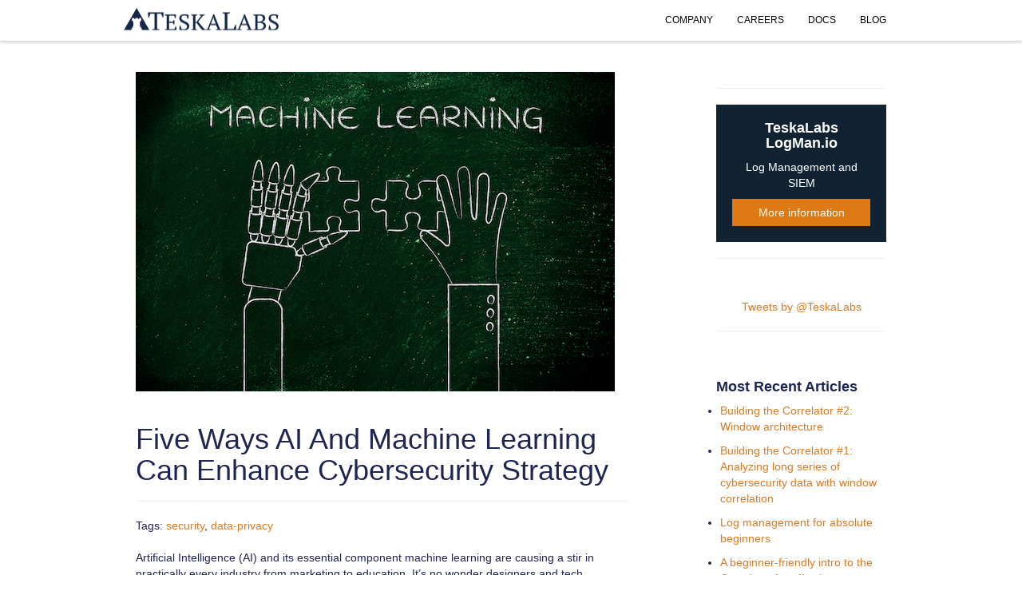

--- FILE ---
content_type: text/html; charset=utf-8
request_url: https://teskalabs.com/blog/five-ways-ai-and-machine-learning-can-enhance-cybersecurity-strategy
body_size: 23769
content:
<!DOCTYPE html>
<html lang="en" itemscope itemtype="http://schema.org/Article">
<head>
	
	<meta http-equiv="Content-Type" content="text/html; charset=UTF-8" />
	<meta charset="utf-8" />
	<meta http-equiv="X-UA-Compatible" content="IE=edge" />
	<meta name="viewport" content="width=device-width, initial-scale=1, maximum-scale=1, user-scalable=no" />
	<meta name="keywords" content="mobile app security " />

	<meta name="twitter:site" content="http://www.teskalabs.com/">
	<meta name="twitter:creator" content="TeskaLabs">
	<meta property="og:site_name" content="TeskaLabs Blog" />

	<title>Five Ways AI And Machine Learning Can Enhance Cybersecurity Strategy · TeskaLabs Blog</title>
	<meta name="description" content="Five Ways AI And Machine Learning Can Enhance Cybersecurity Strategy." />

	
	<meta itemprop="description" content="Five Ways AI And Machine Learning Can Enhance Cybersecurity Strategy." />
	<meta name="twitter:description" content="Five Ways AI And Machine Learning Can Enhance Cybersecurity Strategy.">
	<meta property="og:description" content="Five Ways AI And Machine Learning Can Enhance Cybersecurity Strategy." />
	

	
	<meta itemprop="name" content="TeskaLabs Blog · Five Ways AI And Machine Learning Can Enhance Cybersecurity Strategy" />
	<meta name="twitter:title" content="TeskaLabs Blog · Five Ways AI And Machine Learning Can Enhance Cybersecurity Strategy" />
	<meta property="og:title" content="TeskaLabs Blog · Five Ways AI And Machine Learning Can Enhance Cybersecurity Strategy" />
	

	<link href="/blog/static/fonts.css" rel='stylesheet' type='text/css'>

	<link href="/blog/static/bootstrap/css/bootstrap.min.css" rel="stylesheet">
	<link href="/blog/static/fancyBox/jquery.fancybox.css" rel="stylesheet" >
	<link href="/blog/static/style.css" rel="stylesheet" >

	



<meta name="publish_date" property="og:publish_date" content="24 Jun 2020">


<meta property="og:type" content="article" />




<meta property="og:image" content="https://teskalabs.com/blog/__/five-ways-ai-and-machine-learning-can-enhance-cybersecurity-strategy/machine_learning.jpg" />


<meta property="og:url" content="https://teskalabs.com/blog/five-ways-ai-and-machine-learning-can-enhance-cybersecurity-strategy" />

<base href="https://teskalabs.com/blog/__/five-ways-ai-and-machine-learning-can-enhance-cybersecurity-strategy/" />


<style type="text/css">
@media (min-width: 1200px) {
  .container {
    max-width: 970px;
  }
}
#navbar-contact
{
  transition-property: color, border-color, background-color, font-weight;
  transition-duration: 2400ms;
}
li#navbar-contact.highlight
{
  background-color: #2D3345;
}
li#navbar-contact.highlight a
{
  color: white;
}
.blog-entry-tags {
  margin-bottom: 20px;
}
</style>


	<!-- HTML5 shim, for IE6-8 support of HTML5 elements -->
	<!--[if lt IE 9]>
	<script src="/blog/static/html5shim/html5shiv.js"></script>
	<script src="/blog/static/respond/respond.min.js"></script>
	<![endif]-->
	<link rel="shortcut icon" href="/blog/static/favicon.ico">

	<!-- Google Tag Manager -->

<script>(function(w,d,s,l,i){w[l]=w[l]||[];w[l].push({'gtm.start':
new Date().getTime(),event:'gtm.js'});var f=d.getElementsByTagName(s)[0],
j=d.createElement(s),dl=l!='dataLayer'?'&l='+l:'';j.async=true;j.src=
'https://www.googletagmanager.com/gtm.js?id='+i+dl;f.parentNode.insertBefore(j,f);
})(window,document,'script','dataLayer','GTM-TFMV2Q7');</script>
<!-- End Google Tag Manager -->


</head>

<body>

<!-- Google Tag Manager (noscript) -->
<noscript><iframe src="https://www.googletagmanager.com/ns.html?id=GTM-TFMV2Q7"
height="0" width="0" style="display:none;visibility:hidden"></iframe></noscript>
<!-- End Google Tag Manager (noscript) -->


	<nav id="topmenu" class="navbar navbar-fixed-top" role="navigation" style="">
	<div class="container">
		<div class="navbar-header">
			<button type="button" class="navbar-toggle collapsed" data-toggle="collapse" data-target=".navbar-collapse">
				<span class="sr-only">Toggle navigation</span>
				<span class="icon-bar"></span>
				<span class="icon-bar"></span>
				<span class="icon-bar"></span>
			</button>
			<!-- <a class="btn btn-sm btn-primary btn-cta btn-orange btn-request-demo float-right visible-xs" href="https://www.teskalabs.com/request-demo">Request Demo</a> -->
			<a rel="home" class="navbar-brand" href="/"></a>
		</div>
		<div class="navbar-collapse collapse">
			<ul class="nav navbar-nav navbar-right">
				<li class="dropdown">
					<a href="https://www.teskalabs.com/about" class="dropdown-toggle" data-hover="dropdown">Company</a>
					<ul role="menu" class="dropdown-menu dropdown-menu-left">
						<li><a href="https://www.teskalabs.com/about">About</a></li>
						<li><a href="https://www.teskalabs.com/about/team">Team</a></li>
						<li><a href="https://www.teskalabs.com/about/press">Press</a></li>
						<li><a href="https://www.teskalabs.com/resources">Resources</a></li>
						<li><a href="https://www.teskalabs.com/contact">Contact</a></li>
					</ul>
				</li>
				<li>
					<a href="https://www.teskalabs.com/careers" class="dropdown-toggle" data-hover="dropdown" >Careers</a>
				</li>
				<!--<li>
					<a href="https://www.teskalabs.com/contact" class="dropdown-toggle" data-hover="dropdown" >Contact</a>
				</li> -->
				<li>
					<a href="https://docs.teskalabs.com/" class="dropdown-toggle" data-hover="dropdown" >Docs</a>
				</li>
				<li class="dropdown">
					<a href="https://www.teskalabs.com/blog" class="dropdown-toggle" target="_blank" data-hover="dropdown" >Blog</a>
				</li>
			<!-- 	<li class="hidden-xs">
					<a class="btn btn-sm btn-primary btn-cta btn-orange btn-request-demo" href="https://www.teskalabs.com/request-demo">Request Demo</a>
				</li> -->
			</ul>
		</div>

	</div>
</nav>

	<div class="container padding-t-3">	
		
		<div id="content">

















<div class="row">
  <div class="col-sm-8">
    <p><img alt="Machine learning" src="./machine_learning.jpg" title="machine learning" />  </p>
<h1>Five Ways AI And Machine Learning Can Enhance Cybersecurity Strategy</h1>
<p>​
Artificial Intelligence (AI) and its essential component machine learning are causing a stir in practically every industry from marketing to education. It’s no wonder designers and tech developers are finding ways to use the benefits of automated technologies to improve cybersecurity infrastructure and defend against increasingly complex and numerous cyber threats.
​
That being said, AI is not a cure-all for all cybersecurity threats. At the end of the day, it’s a piece of technology, a tool designed to help companies work better, so, like any tool, it has to be applied with consideration if it’s going to work. With that in mind, here are some ways in which AI (or, more precisely, machine learning) is being used to enhance cybersecurity measures.
​</p>
<h2>Robot Wars</h2>
<p>“One of the reasons machine learning is so useful in combatting cyber attacks is that the attackers are already using machine learning against you,” says Flora Oglivy, a cybersecurity specialist at <a href="https://writemyx.com/">Writemyx.com</a> and <a href="https://nextcoursework.com/">Nextcoursework.com</a>. “Cybercrime using AI technology is so powerful because it’s tireless, it can continually test defenses until they find a chink in the armor. Employ machine learning in your defenses, however, and suddenly you have an indefatigable security guard to defend against the indefatigable thief.”
​</p>
<h2>Marking Out Malware</h2>
<p>Another use case for machine learning is in altering you to the presence of malware. Thanks to the work of thousands upon thousands of cybersecurity professionals over lifetimes of work, we have a good amount of examples of malware at our fingertips. Once a new example is discovered it’s easily labeled as malicious technology and can be removed from a system. 
​
Machine learning thrives on this kind of data: a simple yes or no question based on finding characteristics. As a result, supervised machine learning systems are great for sorting between regular applications and malware versions and can alert administrators whenever a malicious program is identified.
​</p>
<h2>Sniffing Out Spam</h2>
<p>The same concept goes for spam identification technology. Mark Chapel, a tech blogger at <a href="https://britstudent.com/">Britstudent.com</a> and <a href="https://australia2write.com/">Australia2write.com</a>, asks “have you ever wondered why your mail carrier can identify spam emails? The answer is: machine learning. Algorithms trained on typical spam emails help to identify unwanted messages and automatically sort them out of your inbox. That means, whenever you mark an email in your inbox as spam, you’re actually helping to train the bot.”
​
Google’s spam filter is a good example of a powerful machine learning technology in action. <a href="https://www.sciencedirect.com/science/article/pii/S2405844018353404">According to a study last year</a>, the search engine employs hundreds of rules to sort spam from regular emails, using optical character recognition (OCR) to identify keywords and phrase structures common across spam emails. 
​</p>
<h2>Scalable Technology</h2>
<p>With machine learning technology the sky’s the limit, meaning they’re able to scale with a company’s security needs as the data they handle grows. In fact, the longer an AI system is in place and the more data it handles, the better at its job it will get, meaning investing in a machine learning aspect to your cybersecurity strategy is only going to pay back dividends as time goes on.
​
I say the sky’s the limit, but that’s only hypothetically; in practice, the limit is data storage. Thankfully, machine technology lives very comfortably in the cloud, so storage space becomes less of a problem and the system can continue to expand unimpeded.
​</p>
<h2>Tools, Not Cures</h2>
<p>All of this notwithstanding, If you hope to install a machine learning system to learn your attackers’ moves and combat their breaches by itself then you’ve not understood the point of AI. All of these applications are not magic fixes, they require significant work to set up and maintain, which is why any AI solution is a tool, not a cure. 
​
Perhaps at some point in the future, we can develop AI machines powerful enough to create other AI machines, at which point we may well be looking at the singularity end of existence. However, until then, machine learning relies on clever applications and dedicated programmers. The technology is practically a blank slate, how you apply it depends on your cybersecurity needs and the data you train the system on.</p>
<p><em>Katrina Hatchett is a tech blogger at</em> <a href="https://academicbrits.com/"><em>Academic Brits</em></a> <em>and writer for</em> <a href="https://originwritings.com/essay-help"><em>Essay Writing Service</em></a><em>. She works with companies to identify and solve project issues, and her goal is to improve the effectiveness of our communication. She also writes for</em> <a href="https://phdkingdom.com/"><em>PhDKingdom.com</em></a> <em>about the future of machine learning.</em></p>
    <div class="text-center">
      
        <a href="/contact" class="btn btn-lg btn-orange">Contact us</a>
      
      
    </div>
    
  </div>
  <div class="col-sm-3 col-sm-offset-1 text-center">
    
    <!-- <div class="padding-tb-1 bg-blue custom-box">
      <h4><b>SeaCat Application Gateway Whitepaper</b></h4>
      <p>Manage connected products with confidence!</p>
      <a href="https://www.teskalabs.com/resources/evaluation-guide-seacat-application-gateway?topic=BlogPost&amp;ref=five-ways-ai-and-machine-learning-can-enhance-cybersecurity-strategy" class="btn btn-ghost btn-block">Download</a>
    </div> -->

    <hr />
  	<div class="bg-blue custom-box">
      <a href="https://www.teskalabs.com/products/logman.io?topic=BlogPost&amp;ref=five-ways-ai-and-machine-learning-can-enhance-cybersecurity-strategy" >
    		<h4><b>TeskaLabs LogMan.io</b></h4>
    		<p>Log Management and SIEM</p>
    		<div class="btn btn-block banner-button">More information</div>
      </a> 
  	</div>



    <hr />
    <div class="padding-t-1">
      <a class="twitter-timeline" href="https://twitter.com/TeskaLabs" data-widget-id="606128993746747392">Tweets by @TeskaLabs</a>
      <script>!function(d,s,id){var js,fjs=d.getElementsByTagName(s)[0],p=/^http:/.test(d.location)?'http':'https';if(!d.getElementById(id)){js=d.createElement(s);js.id=id;js.src=p+'://platform.twitter.com/widgets.js';fjs.parentNode.insertBefore(js,fjs);}}(document, 'script', 'twitter-wjs');</script>
    </div>
    <hr />
    <div class="text-left padding-t-1">
      <h4><b>Most Recent Articles</b></h4>
      <ul style="margin-left: 0px; padding-left: 5px;">
      
        <li style="padding-bottom: 10px;">
          <a href="/blog/window-correlator-architecture" style="font-size: 14px; font-weight: 500">Building the Correlator #2: Window architecture</a>
        </li>
      
        <li style="padding-bottom: 10px;">
          <a href="/blog/window-correlator-introduction" style="font-size: 14px; font-weight: 500">Building the Correlator #1: Analyzing long series of cybersecurity data with window correlation</a>
        </li>
      
        <li style="padding-bottom: 10px;">
          <a href="/blog/log-management-for-beginners" style="font-size: 14px; font-weight: 500">Log management for absolute beginners</a>
        </li>
      
        <li style="padding-bottom: 10px;">
          <a href="/blog/correlator-intro" style="font-size: 14px; font-weight: 500">A beginner-friendly intro to the Correlator for effective cybersecurity detection</a>
        </li>
      
        <li style="padding-bottom: 10px;">
          <a href="/blog/inotify" style="font-size: 14px; font-weight: 500">Inotify in ASAB Library</a>
        </li>
      
      </ul>
    </div>
  </div>
</div>

<div class="row">
  <div class="col-sm-12 padding-tb-1">
    <h2>You Might Be Interested in Reading These Articles</h2>
  </div>
    
      <div class="col-sm-4 blog-list-item">
        
        <div class="img-wrapper">
          <img src="/blog/__/interview-filip-chytry-security-researcher/filip.jpg">
        </div>
        
        <h3 class="list-group-item-heading" >
          <a href="/blog/interview-filip-chytry-security-researcher" class="t-black">
            Security Researcher Filip Chytry: Online Security Is an Unattractive Topic - until People Get Hacked
          </a>
        </h3>
        
        <p>
          I studied at Applied Cybernetics school and worked on various fields: robotics, networks and programming. There I got curious about security and became increasingly passionate about the industry, trying to learn more about cyber crime and attempting to hack into my classmates‘ computers for fun.
        </p>
        
        <p>
          <a href="/blog/interview-filip-chytry-security-researcher"><b>Continue reading ...</b></a>
        </p>
        <p>
          <span class="glyphicon glyphicon-tag"></span>
          
          <a href="/blog/topic/interview" class="label label-default">
             interview</a>
          
          <a href="/blog/topic/security" class="label label-default">
             security</a>
          
          <br />
        </p>
        <p><small>Published on August 20, 2015</small></p>
      </div>
    
      <div class="col-sm-4 blog-list-item">
        
        <div class="img-wrapper">
          <img src="/blog/__/secure-apple-tv-apps-using-tvos-seacat/appletv_film300.png">
        </div>
        
        <h3 class="list-group-item-heading" >
          <a href="/blog/secure-apple-tv-apps-using-tvos-seacat" class="t-black">
            You Can Build Apps for the Apple TV, But Do You Know How to Do It Securely?
          </a>
        </h3>
        
        <p>
          Apple will want to dominate the market for TV apps. To achieve this objective, it’s understandable that Apple makes it easy for app developers to create apps and games for the Apple TV platform using tvOS and profit from them just as they have already done so for the iPhone and iPad devices. Developers can leverage similar frameworks and technologies since tvOS is just a modified version of the iOS. They can even retrofit the apps that were previously developed for iOS to support the Apple TV’s tvOS.
        </p>
        
        <p>
          <a href="/blog/secure-apple-tv-apps-using-tvos-seacat"><b>Continue reading ...</b></a>
        </p>
        <p>
          <span class="glyphicon glyphicon-tag"></span>
          
          <a href="/blog/topic/mobile" class="label label-default">
             mobile</a>
          
          <a href="/blog/topic/security" class="label label-default">
             security</a>
          
          <br />
        </p>
        <p><small>Published on June 29, 2016</small></p>
      </div>
    
      <div class="col-sm-4 blog-list-item">
        
        <div class="img-wrapper">
          <img src="/blog/__/secure-connected-cars-with-seacat/cars300.jpg">
        </div>
        
        <h3 class="list-group-item-heading" >
          <a href="/blog/secure-connected-cars-with-seacat" class="t-black">
            Security Is Driving the Adoption of Connected Cars 
          </a>
        </h3>
        
        <p>
          What seems to be a Sci-Fi movie with “talking” vehicles and “flying” machines has now become a reality. Automotive companies, seeing huge opportunity and wanting to entice their customers, are rushing to produce more car features so drivers can avoid traffic congestion, plan the next route, check the status of the car, find an available parking space, request for road assistance, or notify friends/family members/business contacts of news. 
        </p>
        
        <p>
          <a href="/blog/secure-connected-cars-with-seacat"><b>Continue reading ...</b></a>
        </p>
        <p>
          <span class="glyphicon glyphicon-tag"></span>
          
          <a href="/blog/topic/automotive" class="label label-default">
             automotive</a>
          
          <a href="/blog/topic/security" class="label label-default">
             security</a>
          
          <a href="/blog/topic/v2x" class="label label-default">
             v2x</a>
          
          <br />
        </p>
        <p><small>Published on May 10, 2016</small></p>
      </div>
    
</div>



<hr />

<div class="blog-entry-tags">
  Tags: 
  
    <a href="/blog/topic/security" class="">security</a>, 
  
    <a href="/blog/topic/data-privacy" class="">data-privacy</a>
  
</div>

<div class="row">


<div class="col-md-3 b-padding">
<a href="https://twitter.com/TeskaLabs" class="twitter-follow-button" data-show-count="false">Follow @TeskaLabs</a>
<script>!function(d,s,id){var js,fjs=d.getElementsByTagName(s)[0],p=/^http:/.test(d.location)?'http':'https';if(!d.getElementById(id)){js=d.createElement(s);js.id=id;js.src=p+'://platform.twitter.com/widgets.js';fjs.parentNode.insertBefore(js,fjs);}}(document, 'script', 'twitter-wjs');</script>
<a href="https://twitter.com/share" class="twitter-share-button" data-via="TeskaLabs" data-count="none">Tweet</a>
<script>!function(d,s,id){var js,fjs=d.getElementsByTagName(s)[0],p=/^http:/.test(d.location)?'http':'https';if(!d.getElementById(id)){js=d.createElement(s);js.id=id;js.src=p+'://platform.twitter.com/widgets.js';fjs.parentNode.insertBefore(js,fjs);}}(document, 'script', 'twitter-wjs');</script>
</div>


<div class="col-md-2 b-padding">
<div class="g-plusone" data-size="medium" data-annotation="none"></div>
<div class="g-plus" data-action="share" data-annotation="none"></div>
<script type="text/javascript">
  (function() {
    var po = document.createElement('script'); po.type = 'text/javascript'; po.async = true;
    po.src = 'https://apis.google.com/js/platform.js';
    var s = document.getElementsByTagName('script')[0]; s.parentNode.insertBefore(po, s);
  })();
</script>
</div>


<div class="col-md-2 b-padding">
<div id="fb-root"></div>
<script>(function(d, s, id) {
  var js, fjs = d.getElementsByTagName(s)[0];
  if (d.getElementById(id)) return;
  js = d.createElement(s); js.id = id;
  js.src = "//connect.facebook.net/en_US/all.js#xfbml=1";
  fjs.parentNode.insertBefore(js, fjs);
}(document, 'script', 'facebook-jssdk'));</script>
<div class="fb-like" data-href="/blog/five-ways-ai-and-machine-learning-can-enhance-cybersecurity-strategy" data-layout="button" data-action="like" data-show-faces="true" data-share="true"></div>
</div>


<div class="col-md-1 b-padding">
 
</div>

</div>

</div>
	</div>

	<footer class="bg-blue">
	<div class="container padding-tb-1">
		<div class="row" style="margin-bottom: 4em;">
			<div class="col-sm-3 col-sm-offset-2">
				<nav>
					<h6><a href="https://www.teskalabs.com/about">Company</a></h6>
					<ul class="list-unstyled">
						<li><a href="https://www.teskalabs.com/about">About Us</a></li>
						<li><a href="https://www.teskalabs.com/about/team">Team</a></li>
						<li><a href="https://www.teskalabs.com/about/press">Press</a></li>
						<li><a href="https://www.teskalabs.com/blog">Blog</a></li>
						<li><a href="https://www.teskalabs.com/resources">Resources</a></li>
						<li><a href="https://github.com/TeskaLabs" target="_blank">Open Source at GitHub</a></li>
						<li><a href="https://www.teskalabs.com/contact">Contact</a></li>
					</ul>
				</nav>
			</div>
			<div class="col-sm-3">
				<div>
					<a href="https://www.linkedin.com/company/teskalabs">
						<img title="TeskaLabs at LinkedIn" alt="LinkedIn"
							style="width: 32px; height: 32px; margin: 4px;"
							src="/blog/static/images/linkedin.png">
					</a>
					</a>
					<a href="https://github.com/TeskaLabs">
						<img title="Open Source at GitHub" alt="GitHub" style="width: 32px; height: 32px; margin: 4px;"
							src="/blog/static/images/github.png">
					</a>
					<a href="https://twitter.com/teskalabs">
						<img title="TeskaLabs at Twitter" alt="Twitter" style="width: 32px; height: 32px; margin: 4px;"
							src="/blog/static/images/twitter.png">
					</a>
				</div>
				<div class="padding-t-1">
					<img style="width: 118px; height: 118px; margin: 4px;"
						src="/blog/static/images/teskalabs-iso-9001-2015.png">
				</div>
			</div>
		</div>

		<div id="footer-copyright" class="row">

			<div class="col-sm-10 col-sm-offset-2">
				<span class="">&copy; 2014-2021 TeskaLabs Ltd.
					·
					<a href="https://www.teskalabs.com/terms-and-conditions">Terms & Conditions</a>
					·
					<a href="https://www.teskalabs.com/privacy-policy">Privacy Policy</a></span>
			</div>

		</div>
	</div>
</footer>
</body>


<script src="https://ajax.googleapis.com/ajax/libs/jquery/1.11.1/jquery.js"></script>
<script>window.jQuery || document.write('<script src="/blog/static/jquery/jquery-1.11.1.min.js">\x3C/script>')</script>
<script src="/blog/static/bootstrap/js/bootstrap.min.js"></script>
<script src="/blog/static/bootstrap/plugins/bootstrap-hover-dropdown.min.js"></script>
<script src="/blog/static/fancyBox/jquery.fancybox.js"></script>
<script src="/blog/static/main.js"></script>
<script src="/blog/static/lazyload.js"></script>
<script>lazyload();</script>


<script src="https://load.sumome.com/" data-sumo-site-id="819be0a51f0d58e28310136b21b85907f3437ed3cac9e6c3d8fc9d855406edb9" async></script>

<script type="text/javascript">
/* Move tags to the beginning of the post*/
$(document).ready(function() {
  $("div#content h1:first").wrap('<div class="page-header" />');
  $(".blog-entry-tags").insertAfter(".page-header");
  $(document.links).filter(function() {
    return this.hostname != window.location.hostname;
  }).attr('target', '_blank');
});

/* Highlight Contact Us in Navbar */
// $(document).ready(function(){
//   setTimeout(function() { $("#navbar-contact").addClass('highlight'); }, 2000);
// });

/* Move Author Card to the beginning of the post*/
$(document).ready(function(){
  var $origAuthorCard = $('#author-card');
  var $cloneAuthorCard = $('#author-card').clone();
  $origAuthorCard.addClass('visible-xs').addClass('margin-tb-2');
  $cloneAuthorCard.insertAfter(".page-header").addClass('post-top').addClass('hidden-xs');
});
</script>



</html>

--- FILE ---
content_type: text/html; charset=utf-8
request_url: https://accounts.google.com/o/oauth2/postmessageRelay?parent=https%3A%2F%2Fteskalabs.com&jsh=m%3B%2F_%2Fscs%2Fabc-static%2F_%2Fjs%2Fk%3Dgapi.lb.en.2kN9-TZiXrM.O%2Fd%3D1%2Frs%3DAHpOoo_B4hu0FeWRuWHfxnZ3V0WubwN7Qw%2Fm%3D__features__
body_size: 162
content:
<!DOCTYPE html><html><head><title></title><meta http-equiv="content-type" content="text/html; charset=utf-8"><meta http-equiv="X-UA-Compatible" content="IE=edge"><meta name="viewport" content="width=device-width, initial-scale=1, minimum-scale=1, maximum-scale=1, user-scalable=0"><script src='https://ssl.gstatic.com/accounts/o/2580342461-postmessagerelay.js' nonce="I_0Bi2wIxZC_n88934XUDQ"></script></head><body><script type="text/javascript" src="https://apis.google.com/js/rpc:shindig_random.js?onload=init" nonce="I_0Bi2wIxZC_n88934XUDQ"></script></body></html>

--- FILE ---
content_type: text/css; charset=utf-8
request_url: https://teskalabs.com/blog/static/style.css
body_size: 12945
content:
*
{
	font-family: 'Open Sans', 'Helvetica Neue', Helvetica, Arial, sans-serif;
}

body
{
	background:  white;
	color: #1e2551;
}

a
{
	color: #e0781f;
}

h1 {
  font-weight: 300;
}

h2 {
  font-weight: 300;
}

h5 {
  font-weight: bold;
}

a:hover
{
	color: #e0781f;
}

.tcenter
{
	text-align: center;
}

.t-orange
{
	color: #e0781f;
}

.t-yellow
{
	color: #dfbc2a;
}

.t-black
{
	color: black;
}

.b-padding
{
	padding-bottom: 1em;
}

/******* Helpers *******/
.padding-1 {
  padding: 30px;
}
.padding-t-1
{
  padding-top: 30px;
}

.padding-b-1
{
  padding-bottom: 30px;
}
.padding-tb-1
{
  padding-top: 30px;
  padding-bottom: 30px;
}
.padding-t-2
{
  padding-top: 60px;
}

.padding-b-2
{
  padding-bottom: 60px;
}
.padding-tb-2
{
  padding-top: 60px;
  padding-bottom: 60px;
}
.padding-t-3
{
  padding-top: 90px;
}

.padding-b-3
{
  padding-bottom: 90px;
}
.padding-tb-3
{
  padding-top: 90px;
  padding-bottom: 90px;
}

.margin-tb-1 {
  margin-top: 30px;
  margin-bottom: 30px;
}

.margin-tb-2 {
  margin-top: 60px;
  margin-bottom: 60px;
}

.margin-t-1 {
  margin-top: 30px;
}

.no-margin {
  margin: 0px;
}
.no-margin-bottom {
  margin-bottom: 0px;
}
.no-margin-top {
  margin-top: 0px;
}

.no-border {
  border: none;
}

.border-gray {
  border: 1px solid #DDDDDD;
}

.border-radius {
  border-radius: 5px;
}

.nav.nav-inverse a{
  color: #FFF;
}
.nav.nav-inverse > li > a:hover {
  color: #000;
}
.nav.nav-inverse > li > a:focus {
  background-color: #FFF;
}

.no-padding {
  padding: 0px;
}

.vcenter {
  display: inline-block;
  vertical-align: middle;
  float: none;
}

.bg-blue {
  background-color: #123;
  color: white;
}

.bg-orange {
  background-color: #E5800A;
  color: white;
}

.bg-gray {
  background-color: #EAEAEA;
}

/******* Navbar *******/

nav .navbar-brand {
  margin-left: 5px;
  margin-top: 5px;
  display: block;
  width : 194px;
  height: 28px;
  background-size: 100% auto;
  background-repeat: no-repeat;
  background-image: url('./images/brand.svg');
  background-color: rgba(255,255,255,0.95);
}

@media (max-width: 480px)
{
  nav .navbar-brand {
    width: 48px;
    height: 39px;
    background-image: url('./images/brand-xs.png');
  }
}

nav.navbar a.btn-orange {
  background-color: #E5810B;
  color: white;
}
nav.navbar a.btn-orange:hover {
  background-color: #CA7511;
  color: white;
}
@media (min-width: 992px)
{
  .nav>li>a.btn-request-demo {
    border: 5px;
    margin-left: 20px;
  }
}
.navbar-header>a.btn-request-demo {
  float: right;
  padding: 1em 2em 1em 2em;
}
@media (max-width: 991px)
{
  .navbar-header>a.btn-request-demo {
    border: 5px;
    padding-left: 5px;
    padding-right: 5px;
    margin-left: 0px;
    margin-right: 40px;
  }
}

@media (max-width: 480px) {
  .navbar-header>a.btn-request-demo {
      margin-right: 20px;
  }
}

/******* Navbar *******/

nav.navbar {
  transition-property: color, border-color, background-color;
  transition-duration: 300ms, 300ms, 300ms;
  padding: 5px 0;
  background-color: none;

  text-transform: uppercase;
  font-size: 12px;
  font-weight: 400;
}

nav.navbar a {
  border-top-left-radius: 2px;
  border-top-right-radius: 2px;
  background-color: transparent;
  color: #FFF;
}

nav.navbar .open a {
  color: #000;
  background-color: #EEE;
}

nav.navbar .dropdown-menu a {
  color: #000;
  text-transform: none;
  font-size: 12px;
  font-weight: 300;
}

nav#topmenu.navbar.navbar-scroll {
  background-color: rgba(255,255,255,0.95);
  box-shadow: 0 2px 4px rgba(0,0,0,0.2);
}
nav.navbar.navbar-scroll a {
  color: #000;
}
nav.navbar .dropdown-menu {
  border: 0px;
  background-color: #EEE;
  box-shadow: none;
}
nav.navbar ul.dropdown-menu {
  border-top-left-radius: 2px;
}
nav.navbar ul li a:hover {
  background-color: #EEE;
  color: gray;
}
.navbar-nav > li > a {
  padding-top: 10px;
  padding-bottom: 10px;
}

.navbar-brand {
  height: 30px;
  padding: 10px 0px;
}
nav.navbar {
  background-color: rgba(255,255,255,0.95);
  box-shadow: 0 2px 4px rgba(0,0,0,0.2);
}
nav.navbar a {
  color: #000;
}
.navbar .icon-bar {
  background-color: white;
}

.navbar.navbar-scroll .icon-bar {
  background-color: #071829;
}

nav.navbar .navbar-collapse.in,
nav.navbar .navbar-collapse.collapsing,
nav.navbar .navbar-collapse {
  background-color: transparent;
}

nav.navbar .icon-bar {
  color: black;
  background-color: black;
}

.header-nav {
  background-color: transparent;
}

nav.navbar .navbar-form {
  margin-top: 0px;
  margin-bottom: 0px;
}
nav.navbar .navbar-form>a.btn {
  padding-top: 9px;
  padding-bottom: 9px;
  border-radius: 5px;

  transition-property: opacity, background-color;
  transition-duration: 300ms;
}

nav.navbar a.btn-orange {
  background-color: #E5810B;
  color: white;
}
nav.navbar a.btn-orange:hover {
  background-color: #CA7511;
  color: white;
}

@media (max-width: 991px)
{
  nav.navbar .navbar-form>a.btn {
    padding-left: 5px;
    padding-right: 5px;
  }
}

@media (min-width: 768px) and (max-width: 991px)
{
  .nav>li>a {
    position: relative;
    display: block;
    padding: 10px 10px;
  }
}

@media (min-width: 992px)
{
  .nav>li>a.btn-request-demo {
    border: 5px;
    margin-left: 20px;
  }
}
@media (max-width: 991px)
{
  .navbar-header>a.btn-request-demo {
    border: 5px;
    padding-left: 5px;
    padding-right: 5px;
    margin-left: 0px;
    margin-right: 40px;
  }
}

@media (max-width: 480px) {
  .navbar-header>a.btn-request-demo {
      margin-right: 20px;
  }
}


/******* Call-to-action *******/

.btn-cta {
  background-color: transparent;
  text-transform: uppercase;  
  font-weight: 700;
  border-radius: 4px;
  padding: 1em 2em 1em 2em;
}

.btn-primary {
    background-color: #E5810B;
    border-color: #C97410;
}

/******* Footer *******/

footer {
  font-size: 12px;
  line-height: 20px;
  font-weight: 400;
}

footer h6 a {
  text-transform: uppercase;
  font-weight: 400;
  color: white;
}

footer nav {
  margin-top: 0px;
}

footer a {
  color: #91A2AF;
  text-decoration: none;
  transition-property: color;
  transition-duration: 300ms;
}

footer a:hover {
  color: #FFF;
  text-decoration: none;
}

footer h4 > a {
  color: #FFF;
}

footer #footer-copyright,
footer #footer-copyright a
{
  color: #4f5c67;
}

footer .social-plugins {
  padding-top: 20px;
}
footer .IN-widget {
  float: left;
  padding-left: 10px;
}
footer #twitter-widget-0 {
  float: left;
}


#contact
{
	border: 2px solid transparent;
}

body > div.container
{
	min-height: 400px;
}

li > p
{
	margin-bottom: 0px;
	margin-top: 10px;
}

.navbar-default .navbar-nav>.active>a {
  background: none;
}
.navbar-default .navbar-nav>li {
  border-radius: 5px;
}

div.codehilite > pre *
{
	font-family: Menlo,Monaco,Consolas,"Courier New",monospace !important;
}

div.codehilite .hll { background-color: #ffffcc }
div.codehilite .c { color: #999988; font-style: italic } /* Comment */
div.codehilite .err { color: #a61717; background-color: #e3d2d2 } /* Error */
div.codehilite .k { color: #000000; font-weight: bold } /* Keyword */
div.codehilite .o { color: #000000; font-weight: bold } /* Operator */
div.codehilite .cm { color: #999988; font-style: italic } /* Comment.Multiline */
div.codehilite .cp { color: #999999; font-weight: bold; font-style: italic } /* Comment.Preproc */
div.codehilite .c1 { color: #999988; font-style: italic } /* Comment.Single */
div.codehilite .cs { color: #999999; font-weight: bold; font-style: italic } /* Comment.Special */
div.codehilite .gd { color: #000000; background-color: #ffdddd } /* Generic.Deleted */
div.codehilite .ge { color: #000000; font-style: italic } /* Generic.Emph */
div.codehilite .gr { color: #aa0000 } /* Generic.Error */
div.codehilite .gh { color: #999999 } /* Generic.Heading */
div.codehilite .gi { color: #000000; background-color: #ddffdd } /* Generic.Inserted */
div.codehilite .go { color: #888888 } /* Generic.Output */
div.codehilite .gp { color: #555555 } /* Generic.Prompt */
div.codehilite .gs { font-weight: bold } /* Generic.Strong */
div.codehilite .gu { color: #aaaaaa } /* Generic.Subheading */
div.codehilite .gt { color: #aa0000 } /* Generic.Traceback */
div.codehilite .kc { color: #000000; font-weight: bold } /* Keyword.Constant */
div.codehilite .kd { color: #000000; font-weight: bold } /* Keyword.Declaration */
div.codehilite .kn { color: #000000; font-weight: bold } /* Keyword.Namespace */
div.codehilite .kp { color: #000000; font-weight: bold } /* Keyword.Pseudo */
div.codehilite .kr { color: #000000; font-weight: bold } /* Keyword.Reserved */
div.codehilite .kt { color: #445588; font-weight: bold } /* Keyword.Type */
div.codehilite .m { color: #009999 } /* Literal.Number */
div.codehilite .s { color: #d01040 } /* Literal.String */
div.codehilite .na { color: #008080 } /* Name.Attribute */
div.codehilite .nb { color: #0086B3 } /* Name.Builtin */
div.codehilite .nc { color: #445588; font-weight: bold } /* Name.Class */
div.codehilite .no { color: #008080 } /* Name.Constant */
div.codehilite .nd { color: #3c5d5d; font-weight: bold } /* Name.Decorator */
div.codehilite .ni { color: #800080 } /* Name.Entity */
div.codehilite .ne { color: #990000; font-weight: bold } /* Name.Exception */
div.codehilite .nf { color: #990000; font-weight: bold } /* Name.Function */
div.codehilite .nl { color: #990000; font-weight: bold } /* Name.Label */
div.codehilite .nn { color: #555555 } /* Name.Namespace */
div.codehilite .nt { color: #000080 } /* Name.Tag */
div.codehilite .nv { color: #008080 } /* Name.Variable */
div.codehilite .ow { color: #000000; font-weight: bold } /* Operator.Word */
div.codehilite .w { color: #bbbbbb } /* Text.Whitespace */
div.codehilite .mf { color: #009999 } /* Literal.Number.Float */
div.codehilite .mh { color: #009999 } /* Literal.Number.Hex */
div.codehilite .mi { color: #009999 } /* Literal.Number.Integer */
div.codehilite .mo { color: #009999 } /* Literal.Number.Oct */
div.codehilite .sb { color: #d01040 } /* Literal.String.Backtick */
div.codehilite .sc { color: #d01040 } /* Literal.String.Char */
div.codehilite .sd { color: #d01040 } /* Literal.String.Doc */
div.codehilite .s2 { color: #d01040 } /* Literal.String.Double */
div.codehilite .se { color: #d01040 } /* Literal.String.Escape */
div.codehilite .sh { color: #d01040 } /* Literal.String.Heredoc */
div.codehilite .si { color: #d01040 } /* Literal.String.Interpol */
div.codehilite .sx { color: #d01040 } /* Literal.String.Other */
div.codehilite .sr { color: #009926 } /* Literal.String.Regex */
div.codehilite .s1 { color: #d01040 } /* Literal.String.Single */
div.codehilite .ss { color: #990073 } /* Literal.String.Symbol */
div.codehilite .bp { color: #999999 } /* Name.Builtin.Pseudo */
div.codehilite .vc { color: #008080 } /* Name.Variable.Class */
div.codehilite .vg { color: #008080 } /* Name.Variable.Global */
div.codehilite .vi { color: #008080 } /* Name.Variable.Instance */
div.codehilite .il { color: #009999 } /* Literal.Number.Integer.Long */

#content img { max-width: 100%;}

.img-wrapper
{
  border-radius: 6px;
  overflow: hidden;
}
.img-wrapper img
{
  width: 100%;
}

@media (min-width: 768px){
  .blog-list-item
  {
    padding-left: 15px;
    padding-right: 15px;
  }
}
@media (min-width: 992px){
  .blog-list-item
  {
    padding-left: 45px;
    padding-right: 45px;
  }
}

.list-group-item-heading
{
  padding-top: 20px;
  padding-bottom: 20px;
}

@media (min-width: 768px){
  .blog-list-item .list-group-item-heading
  {
    text-align: left;
    padding-top: 20px;
    padding-bottom: 10px;
    font-size: 20px;
    font-width: bold;
  }
}

.blog-list-item .img-wrapper
{
  max-height: 500px;
}

.blog-most-recent .img-wrapper
{
  max-height: 500px;
}
@media (min-width: 768px) {
  .blog-list-item .img-wrapper
  {
    max-height: 200px;
  }

  .blog-most-recent .img-wrapper
  {
    max-height: 350px;
  }
}



a.btn.btn-orange {
  background-color: #e0781f;
  color: white;
}
a.btn.btn-orange:hover {
  background-color: #c4691b;
  color: white;
}

.btn-ghost {
  background-color: transparent;
  border: 2px solid white;
  color: white;
  border-radius: 4px;
}
.btn-ghost:hover {
  background-color: rgba(255, 255, 255, 0.1);
  border: 2px solid gray;
  text-decoration: none;
  color: white;
}

.btn-ghost-inverse {
  transition-property: color, border-color, background-color, font-weight;
  transition-duration: 200ms;
  background-color: transparent;
  border: 2px solid #2D3345;
  color: #2D3345;
  border-radius: 4px;
}
.btn-ghost-inverse:hover {
  background-color: #2D3345;
  text-decoration: none;
  color: white;
}


.author-card {
  border: 1px dashed lightgray;
  border-radius: 10px;
  padding: 10px;
}

.author-card.post-top {
  float: right;
  width: 33%;
  margin: 10px;
  font-size: 12px;
}

.author-card .author-card-image {
  text-align: center;
}

.author-card .author-card-name {
  text-align: center;
}

.author-card .author-card-info {
  text-align: center;
}

a.preview-wrapper {
  display: inline-block;
  margin-top: 20px;
  margin-bottom: 20px;
}
a.preview-wrapper img{
  z-index: 4;
  display: block;
}
a.preview-wrapper:after{
  margin-top: 10px;
  content: "(click to enlarge)";
}


.custom-box a {
  color: white;
  padding-top: 20px;
  padding-bottom: 20px;
  padding-left: 20px;
  padding-right: 20px;
  display: block;
}


.custom-box p {
  font-weight: 200;
}

.custom-box a:hover {
  color: white;
  text-decoration: none;
}

.banner-button {
  background-color: #df7913;
  border-radius: 0;
  color: white;
}

.custom-box:hover .banner-button {
  background-color: #e70;
  color: white;
}

.custom-box h4 {
  margin-top: 0;
}


--- FILE ---
content_type: image/svg+xml
request_url: https://teskalabs.com/blog/static/images/brand.svg
body_size: 13665
content:
<?xml version="1.0" encoding="UTF-8" standalone="no"?>
<svg
   xmlns:dc="http://purl.org/dc/elements/1.1/"
   xmlns:cc="http://creativecommons.org/ns#"
   xmlns:rdf="http://www.w3.org/1999/02/22-rdf-syntax-ns#"
   xmlns:svg="http://www.w3.org/2000/svg"
   xmlns="http://www.w3.org/2000/svg"
   viewBox="0 0 4233.1465 615.95203"
   height="615.95203"
   width="4233.1465"
   xml:space="preserve"
   id="svg2"
   version="1.1"><metadata
     id="metadata8"><rdf:RDF><cc:Work
         rdf:about=""><dc:format>image/svg+xml</dc:format><dc:type
           rdf:resource="http://purl.org/dc/dcmitype/StillImage" /></cc:Work></rdf:RDF></metadata><defs
     id="defs6"><clipPath
       id="clipPath18"
       clipPathUnits="userSpaceOnUse"><path
         id="path16"
         d="M 0,461.964 H 3174.859 V 0 H 0 Z" /></clipPath></defs><g
     transform="matrix(1.3333333,0,0,-1.3333333,0,615.952)"
     id="g10"><g
       id="g12"><g
         clip-path="url(#clipPath18)"
         id="g14"><g
           transform="translate(733.4878,5.5391)"
           id="g20"><path
             id="path22"
             style="fill:#142649;fill-opacity:1;fill-rule:nonzero;stroke:none"
             d="m 0,0 h -154.528 v 15.215 c 8.06,2.795 16.222,5.246 24.471,7.344 8.249,2.097 17.134,3.843 26.672,5.246 v 312.144 h -84.138 l -29.146,-75.02 h -13.748 c -1.101,6.992 -2.02,14.951 -2.75,23.87 -0.739,8.918 -1.375,18.009 -1.925,27.28 -0.55,9.262 -1.014,18.361 -1.375,27.28 -0.369,8.918 -0.55,16.869 -0.55,23.869 H 82.489 c 0,-7 -0.189,-14.869 -0.559,-23.607 -0.369,-8.746 -0.833,-17.755 -1.392,-27.018 -0.558,-9.27 -1.117,-18.361 -1.667,-27.279 -0.558,-8.919 -1.392,-17.05 -2.5,-24.395 H 61.91 l -28.914,75.02 H -50.593 V 27.805 c 9.53,-1.754 18.423,-3.5 26.672,-5.246 C -15.672,20.805 -7.699,18.361 0,15.215 Z" /></g><g
           transform="translate(1069.8364,328.6997)"
           id="g24"><path
             id="path26"
             style="fill:#142649;fill-opacity:1;fill-rule:nonzero;stroke:none"
             d="m 0,0 c -0.325,-12.313 -0.892,-24.698 -1.694,-37.163 -0.809,-12.465 -2.018,-25.009 -3.629,-37.625 h -12.582 l -19.842,50.782 h -105.497 v -122.338 h 78.881 l 18.873,34.162 h 12.099 c 1.935,-30.471 1.935,-61.559 0,-93.256 H -45.49 l -18.873,35.086 h -78.881 v -128.803 h 111.305 l 23.712,55.401 H 3.872 c 2.253,-12.928 3.871,-26.012 4.839,-39.243 0.968,-13.236 1.126,-26.623 0.484,-40.164 h -238.579 v 13.389 c 11.289,4.92 24.514,8.613 39.682,11.08 v 273.763 c -6.457,1.226 -13.066,2.842 -19.84,4.847 -6.776,1.998 -13.392,4.228 -19.842,6.694 l 0,13.388 z" /></g><g
           transform="translate(1180.6499,37.3945)"
           id="g28"><path
             id="path30"
             style="fill:#142649;fill-opacity:1;fill-rule:nonzero;stroke:none"
             d="m 0,0 c 3.872,-3.693 8.87,-6.854 15.002,-9.465 6.125,-2.619 15.319,-3.924 27.584,-3.924 10.322,0 20,1.305 29.036,3.924 9.028,2.611 16.855,6.463 23.471,11.541 6.609,5.078 11.856,11.233 15.728,18.467 3.871,7.228 5.807,15.465 5.807,24.699 0,12.307 -3.955,22.621 -11.857,30.932 -7.909,8.308 -17.746,15.695 -29.52,22.158 -11.78,6.463 -24.605,12.768 -38.472,18.928 -13.875,6.154 -26.699,13.461 -38.473,21.929 -11.781,8.461 -21.618,18.618 -29.519,30.469 -7.91,11.846 -11.857,26.698 -11.857,44.55 0,12.927 2.42,24.468 7.259,34.625 4.839,10.157 11.69,18.769 20.567,25.853 8.87,7.076 19.433,12.537 31.698,16.389 12.257,3.844 25.966,5.77 41.134,5.77 19.675,0 37.663,-1.464 53.958,-4.386 16.288,-2.928 29.112,-6.542 38.473,-10.848 0,-5.237 -0.408,-11.311 -1.209,-18.236 -0.81,-6.924 -1.778,-14.081 -2.904,-21.467 -1.135,-7.386 -2.344,-14.542 -3.63,-21.467 -1.293,-6.925 -2.586,-13.006 -3.871,-18.235 h -12.582 l -19.358,63.247 c -5.867,2.46 -13.27,4.306 -22.223,5.54 -8.952,1.226 -18.48,1.846 -28.567,1.846 -16.605,0 -29.959,-4.385 -40.053,-13.157 C 5.527,250.911 0.484,238.676 0.484,222.98 c 0,-12.623 3.97,-23.241 11.924,-31.855 7.955,-8.619 17.936,-16.316 29.944,-23.082 12.007,-6.773 24.915,-13.316 38.707,-19.621 13.792,-6.311 26.691,-13.619 38.699,-21.928 12.008,-8.31 21.989,-18.164 29.944,-29.547 7.954,-11.39 11.932,-25.549 11.932,-42.472 0,-13.85 -2.662,-26.473 -7.986,-37.856 -5.323,-11.39 -12.99,-21.084 -22.986,-29.084 -10.004,-8.008 -22.261,-14.16 -36.779,-18.467 -14.518,-4.306 -30.972,-6.463 -49.361,-6.463 -20.325,0 -38.556,2.309 -54.685,6.924 -16.136,4.617 -27.584,9.537 -34.359,14.774 0.318,5.23 0.885,11.541 1.694,18.927 0.802,7.387 1.769,15.004 2.904,22.854 1.126,7.848 2.336,15.465 3.629,22.852 1.286,7.386 2.579,13.691 3.872,18.927 h 12.582 z" /></g><g
           transform="translate(1552.3081,328.6997)"
           id="g32"><path
             id="path34"
             style="fill:#142649;fill-opacity:1;fill-rule:nonzero;stroke:none"
             d="m 0,0 h 106.95 v -13.388 c -6.459,-2.769 -12.75,-5.078 -18.873,-6.924 -6.133,-1.847 -12.1,-3.391 -17.907,-4.617 L -27.1,-147.731 c 8.06,-10.156 17.338,-21.545 27.826,-34.162 10.48,-12.623 21.452,-25.621 32.907,-39.01 11.448,-13.389 23.229,-26.935 35.326,-40.627 12.1,-13.697 23.956,-26.703 35.571,-39.01 l 23.228,-11.08 v -11.541 H 67.266 l -16.453,11.08 c -19.04,21.237 -37.989,44.161 -56.862,68.788 -18.873,24.619 -37.187,49.548 -54.927,74.789 h -23.712 v -130.188 c 14.835,-2.467 26.934,-6.16 36.295,-11.08 v -13.389 h -122.435 v 13.389 c 12.9,4.92 26.132,8.613 39.682,11.08 v 273.763 c -14.518,1.847 -27.75,5.692 -39.682,11.541 V 0 h 122.435 v -13.388 c -5.165,-2.157 -10.813,-4.234 -16.938,-6.232 -6.132,-2.005 -12.582,-3.773 -19.357,-5.309 v -127.88 l 29.036,6.465 90.495,121.415 c -6.457,1.536 -12.582,3.232 -18.389,5.078 -5.808,1.847 -11.297,3.997 -16.454,6.463 z" /></g><g
           transform="translate(1787.2715,138.4961)"
           id="g36"><path
             id="path38"
             style="fill:#142649;fill-opacity:1;fill-rule:nonzero;stroke:none"
             d="m 0,0 h 97.232 l -38.027,97.873 -9.141,39.702 h -0.96 L 37.066,96.949 Z m 0.227,-132.957 h -107.434 v 13.389 c 11.615,4.92 23.228,8.613 34.844,11.08 L 50.072,195.744 h 14.033 l 122.436,-304.232 c 6.449,-1.235 12.824,-2.619 19.115,-4.157 6.291,-1.543 12.174,-3.851 17.664,-6.923 v -13.389 H 98.465 v 13.389 c 6.449,2.459 13.066,4.617 19.842,6.463 6.775,1.847 13.382,3.382 19.839,4.617 l -32.732,84.482 H -9.627 l -31.766,-84.482 c 13.551,-1.848 27.418,-5.541 41.62,-11.08 z" /></g><g
           transform="translate(2026.5391,372.7671)"
           id="g40"><path
             id="path42"
             style="fill:#142649;fill-opacity:1;fill-rule:nonzero;stroke:none"
             d="m 0,0 h 150.678 v -15.213 c -8.799,-3.148 -17.598,-5.861 -26.397,-8.132 -8.799,-2.279 -17.597,-3.934 -26.396,-4.984 v -311.618 h 126.482 l 32.445,84.461 h 14.299 c 1.1,-7.344 2.106,-15.828 3.026,-25.443 0.91,-9.623 1.648,-19.59 2.199,-29.903 0.549,-10.32 0.824,-20.378 0.824,-30.166 0,-9.794 -0.189,-18.541 -0.549,-26.23 H 0 v 15.215 c 8.797,3.844 16.857,6.638 24.195,8.392 7.33,1.746 14.299,3.149 20.899,4.198 v 311.094 c -8.44,1.393 -16.498,3.23 -24.198,5.509 -7.699,2.27 -14.667,4.803 -20.896,7.607 z" /></g><g
           transform="translate(2419.7012,138.4961)"
           id="g44"><path
             id="path46"
             style="fill:#142649;fill-opacity:1;fill-rule:nonzero;stroke:none"
             d="M 0,0 H 97.232 L 59.207,97.873 50.064,137.575 H 49.105 L 37.066,96.949 Z m 0.227,-132.957 h -107.432 v 13.389 c 11.613,4.92 23.228,8.613 34.842,11.08 L 50.072,195.744 h 14.035 l 122.434,-304.232 c 6.451,-1.235 12.824,-2.619 19.115,-4.157 6.291,-1.543 12.174,-3.851 17.664,-6.923 v -13.389 H 98.465 v 13.389 c 6.451,2.459 13.066,4.617 19.842,6.463 6.775,1.847 13.384,3.382 19.841,4.617 l -32.734,84.482 H -9.625 l -31.766,-84.482 c 13.551,-1.848 27.418,-5.541 41.618,-11.08 z" /></g><g
           transform="translate(2786.2656,26.7754)"
           id="g48"><path
             id="path50"
             style="fill:#142649;fill-opacity:1;fill-rule:nonzero;stroke:none"
             d="m 0,0 c 11.613,0 22.502,1.687 32.664,5.078 10.164,3.383 18.875,8.08 26.133,14.082 7.26,6 12.982,13.229 17.18,21.697 4.189,8.461 6.291,17.616 6.291,27.469 0,12.307 -2.502,22.541 -7.5,30.699 -5.006,8.153 -11.782,14.616 -20.327,19.391 -8.55,4.768 -18.388,8.078 -29.519,9.926 -11.131,1.845 -22.67,2.769 -34.602,2.769 H -45.975 V 3.693 C -41.461,2.461 -36.053,1.537 -29.762,0.924 -23.471,0.303 -13.551,0 0,0 m -21.777,155.117 c 5.482,0 12.015,0.231 19.599,0.694 7.576,0.46 13.791,0.994 18.631,1.615 14.836,4.92 27.018,12.847 36.537,23.775 9.512,10.922 14.276,23.775 14.276,38.549 0,20.313 -6.373,35.547 -19.116,45.704 -12.748,10.156 -29.761,15.234 -51.054,15.234 -10.004,0 -18.555,-0.158 -25.649,-0.461 -7.099,-0.31 -12.908,-0.772 -17.422,-1.385 V 155.117 Z M -129.211,-21.236 v 13.388 c 12.9,5.842 26.133,9.535 39.684,11.08 v 273.764 c -6.459,1.225 -13.067,2.841 -19.842,4.846 -6.776,1.998 -13.391,4.228 -19.842,6.695 v 13.387 h 51.297 c 6.125,0 12.016,0.153 17.664,0.462 5.641,0.303 11.531,0.614 17.664,0.924 6.125,0.303 12.74,0.612 19.84,0.923 7.094,0.303 15.162,0.462 24.197,0.462 12.901,0 26.049,-1.003 39.442,-3.001 13.382,-2.005 25.48,-5.771 36.295,-11.311 10.804,-5.54 19.597,-13.316 26.373,-23.313 6.775,-10.005 10.162,-23.011 10.162,-39.011 0,-8.007 -1.293,-16.006 -3.871,-24.006 -2.586,-8.006 -6.534,-15.465 -11.856,-22.391 -5.324,-6.924 -12.023,-13.006 -20.084,-18.234 -8.068,-5.239 -17.588,-9.082 -28.551,-11.541 v -1.848 c 9.678,-1.543 19.274,-4.154 28.793,-7.848 9.512,-3.693 17.981,-8.699 25.407,-15.003 7.418,-6.313 13.466,-14.081 18.148,-23.315 4.672,-9.232 7.016,-20.312 7.016,-33.238 0,-16.621 -3.871,-30.932 -11.614,-42.936 C 109.369,15.697 99.281,5.844 86.865,-1.846 74.441,-9.543 60.324,-15.162 44.521,-18.697 c -15.81,-3.533 -31.781,-5.309 -47.91,-5.309 -11.297,0 -24.037,0.461 -38.23,1.385 -14.199,0.924 -27.908,1.385 -41.135,1.385 z" /></g><g
           transform="translate(3013.2246,37.3945)"
           id="g52"><path
             id="path54"
             style="fill:#142649;fill-opacity:1;fill-rule:nonzero;stroke:none"
             d="m 0,0 c 3.871,-3.693 8.869,-6.854 15.002,-9.465 6.125,-2.619 15.32,-3.924 27.584,-3.924 10.322,0 20,1.305 29.037,3.924 9.027,2.611 16.854,6.463 23.471,11.541 6.607,5.078 11.855,11.233 15.726,18.467 3.873,7.228 5.809,15.465 5.809,24.699 0,12.307 -3.955,22.621 -11.858,30.932 -7.908,8.308 -17.746,15.695 -29.519,22.158 -11.781,6.463 -24.606,12.768 -38.473,18.928 -13.875,6.154 -26.699,13.461 -38.472,21.929 -11.782,8.461 -21.618,18.618 -29.52,30.469 -7.91,11.846 -11.857,26.698 -11.857,44.55 0,12.927 2.42,24.468 7.259,34.625 4.84,10.157 11.69,18.769 20.567,25.853 8.871,7.076 19.433,12.537 31.699,16.389 12.256,3.844 25.965,5.77 41.133,5.77 19.676,0 37.664,-1.464 53.959,-4.386 16.287,-2.928 29.111,-6.542 38.473,-10.848 0,-5.237 -0.409,-11.311 -1.209,-18.236 -0.811,-6.924 -1.778,-14.081 -2.905,-21.467 -1.135,-7.386 -2.344,-14.542 -3.629,-21.467 -1.293,-6.925 -2.586,-13.006 -3.873,-18.235 h -12.582 l -19.357,63.247 c -5.867,2.46 -13.27,4.306 -22.223,5.54 -8.953,1.226 -18.48,1.846 -28.566,1.846 -16.606,0 -29.959,-4.385 -40.053,-13.157 C 5.527,250.911 0.484,238.676 0.484,222.98 c 0,-12.623 3.971,-23.241 11.924,-31.855 7.955,-8.619 17.936,-16.316 29.944,-23.082 12.007,-6.773 24.916,-13.316 38.707,-19.621 13.793,-6.311 26.693,-13.619 38.699,-21.928 12.008,-8.31 21.99,-18.164 29.943,-29.547 7.955,-11.39 11.934,-25.549 11.934,-42.472 0,-13.85 -2.662,-26.473 -7.987,-37.856 -5.322,-11.39 -12.99,-21.084 -22.986,-29.084 -10.004,-8.008 -22.26,-14.16 -36.779,-18.467 -14.518,-4.306 -30.971,-6.463 -49.362,-6.463 -20.324,0 -38.554,2.309 -54.683,6.924 -16.137,4.617 -27.584,9.537 -34.359,14.774 0.318,5.23 0.884,11.541 1.693,18.927 0.803,7.387 1.769,15.004 2.904,22.854 1.127,7.848 2.336,15.465 3.629,22.852 1.285,7.386 2.578,13.691 3.871,18.927 h 12.584 z" /></g><g
           transform="translate(264.2842,461.9644)"
           id="g56"><path
             id="path58"
             style="fill:#142649;fill-opacity:1;fill-rule:evenodd;stroke:none"
             d="m 0,0 c 4.221,-7.475 8.38,-14.984 12.671,-22.418 70.506,-122.169 141.027,-244.33 211.547,-366.49 12.403,-21.484 24.818,-42.963 37.225,-64.447 0.549,-0.949 1.081,-1.91 1.778,-3.145 H 108.393 c 0,7.795 0.046,15.575 -0.03,23.352 -0.021,2.213 -0.308,4.438 -0.642,6.631 -0.335,2.205 -1.743,3.31 -3.999,3.392 -2.734,0.102 -5.464,0.381 -8.196,0.377 -2.081,-0.003 -2.917,0.805 -2.886,2.883 0.07,4.871 -0.11,9.746 0.066,14.614 0.126,3.474 -0.934,6.384 -3.223,8.88 -6.169,6.725 -12.235,13.555 -18.621,20.069 -3.258,3.326 -4.761,6.746 -4.7,11.545 0.262,20.904 0.127,41.812 0.103,62.718 -0.006,5.678 -0.045,11.36 -0.235,17.034 -0.1,3.015 0.964,5.08 3.423,6.927 8.427,6.334 16.756,12.805 24.948,19.438 1.297,1.049 2.39,3.195 2.41,4.848 0.16,13.675 0.084,27.358 -0.007,41.038 -0.037,5.441 -1.673,6.92 -7.245,6.926 -11.164,0.01 -22.329,0.009 -33.492,0 -4.487,-0.003 -6.558,-1.652 -7.032,-6.177 -0.347,-3.313 -0.253,-6.686 -0.186,-10.029 0.041,-2.007 -0.792,-2.702 -2.705,-2.683 -5.173,0.055 -10.348,0.089 -15.519,-0.019 -2.13,-0.044 -2.909,0.841 -2.935,2.853 -0.045,3.548 -0.205,7.094 -0.289,10.641 -0.065,2.705 -1.28,4.426 -4.053,4.814 -1.7,0.237 -3.409,0.57 -5.114,0.576 -13.193,0.048 -26.387,0.03 -39.58,0.025 -4.926,-0.001 -6.813,-1.678 -7.227,-6.572 -0.264,-3.127 -0.495,-6.268 -0.514,-9.403 -0.012,-2.046 -0.656,-2.964 -2.805,-2.927 -5.072,0.084 -10.148,0.071 -15.222,0.004 -1.946,-0.025 -2.722,0.76 -2.745,2.704 -0.042,3.545 -0.292,7.089 -0.374,10.636 -0.066,2.854 -1.364,4.601 -4.228,5.033 -1.497,0.226 -3.007,0.498 -4.512,0.503 -10.554,0.043 -21.11,0.026 -31.664,0.022 -5.276,-0.001 -7.105,-1.553 -7.252,-7.059 -0.249,-9.33 -0.211,-18.668 -0.241,-28.004 -0.015,-4.258 0.107,-8.52 0.149,-12.781 0.022,-2.28 0.901,-3.973 2.783,-5.407 8.549,-6.515 16.97,-13.197 25.527,-19.703 1.879,-1.429 2.726,-2.982 2.721,-5.349 -0.053,-27.809 0.001,-55.618 -0.118,-83.424 -0.008,-1.729 -0.803,-3.83 -1.953,-5.112 -6.905,-7.699 -13.981,-15.244 -21.087,-22.759 -2.524,-2.67 -3.654,-5.686 -3.603,-9.342 0.069,-4.969 -0.203,-9.943 -0.125,-14.912 0.039,-2.434 -0.878,-3.153 -3.227,-3.09 -2.711,0.072 -5.496,0.016 -8.134,-0.533 -2.865,-0.596 -4.515,-2.252 -4.407,-5.774 0.28,-9.103 0.094,-18.22 0.094,-27.636 h -154.774 v 0.609 c 0.834,1.207 1.759,2.359 2.49,3.627 63.905,110.658 127.799,221.321 191.684,331.991 23.179,40.154 46.335,80.323 69.501,120.485 z" /></g></g></g></g></svg>

--- FILE ---
content_type: text/plain
request_url: https://www.google-analytics.com/j/collect?v=1&_v=j102&a=851483215&t=pageview&_s=1&dl=https%3A%2F%2Fteskalabs.com%2Fblog%2Ffive-ways-ai-and-machine-learning-can-enhance-cybersecurity-strategy&ul=en-us%40posix&dt=Five%20Ways%20AI%20And%20Machine%20Learning%20Can%20Enhance%20Cybersecurity%20Strategy%20%C2%B7%20TeskaLabs%20Blog&sr=1280x720&vp=1280x720&_u=YEBAAEABAAAAACAAI~&jid=642822292&gjid=222657076&cid=1133941968.1769073362&tid=UA-62410633-1&_gid=1456366084.1769073362&_r=1&_slc=1&gtm=45He61k2n81TFMV2Q7za200&gcd=13l3l3l3l1l1&dma=0&tag_exp=103116026~103200004~104527907~104528501~104684208~104684211~105391253~115495938~115616985~115938466~115938468~116682877~117025847~117041587&z=1609075367
body_size: -450
content:
2,cG-TCFQD94982

--- FILE ---
content_type: application/javascript
request_url: https://teskalabs.com/blog/static/main.js
body_size: 391
content:
$(document).ready(function() {
	// Contact
	$('#navbar-contact-item').on('click', function(event) {
		$('#contact').css('border-color', '#FF0000');
		setTimeout(function() {
			$('#contact').css('border-color', 'transparent');
		}, 1000);
	});
});

$(document).ready(function() {
	$("img").each(function(){
		var title = $(this).attr("title");
		var alt = $(this).attr("alt");
		if (alt != undefined && alt != "")
			return;
		$(this).attr("alt", title);
	})
});

/*
* FancyBox
*/
$(document).ready(function() {
	$("img.preview").each(function(){
		var title = $(this).attr("title");
		if (!title) title=$(this).attr("alt");
		var href  = $(this).data("original");
		if (href == undefined)
			href = $(this).attr("src");
		var $a    = $("<a class='preview-wrapper'></a>")
						.attr("href", href);
		if (title)
			$a.attr("title", title)
		$a.fancybox({
			openEffect	: 'none',
			closeEffect	: 'none'
		});

		$(this).wrap($a);
		if (title)
			$(this).parent().append("<span>"+title+" </span>");
	});
});
